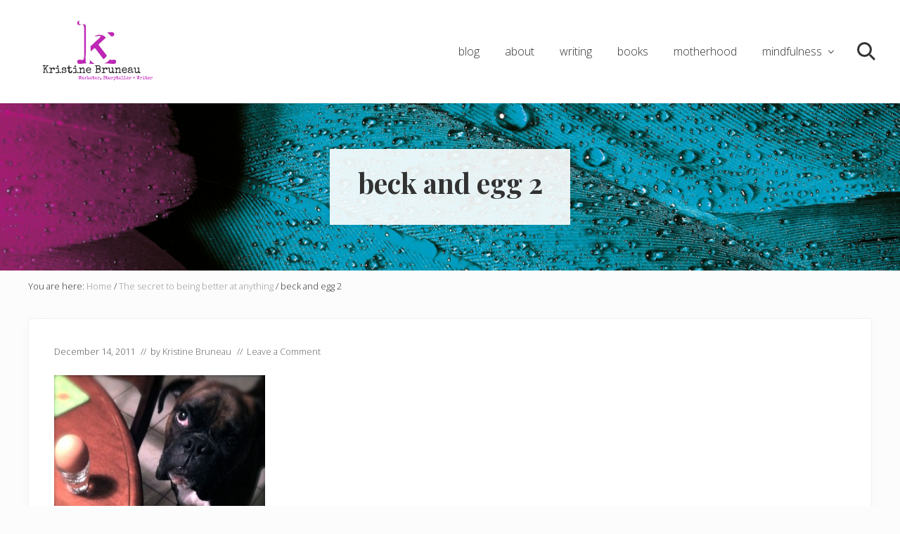

--- FILE ---
content_type: text/html; charset=UTF-8
request_url: https://kristinebruneau.com/the-secret-to-being-better-at-anything/beck-and-egg-2/
body_size: 10992
content:
<!DOCTYPE html>
<html lang="en-US">
<head >
<meta charset="UTF-8" />
<meta name="viewport" content="width=device-width, initial-scale=1" />
<meta name='robots' content='index, follow, max-image-preview:large, max-snippet:-1, max-video-preview:-1' />
	<style>img:is([sizes="auto" i], [sizes^="auto," i]) { contain-intrinsic-size: 3000px 1500px }</style>
	
	<!-- This site is optimized with the Yoast SEO plugin v26.8 - https://yoast.com/product/yoast-seo-wordpress/ -->
	<title>beck and egg 2 - Kristine Bruneau</title>
	<link rel="canonical" href="https://kristinebruneau.com/the-secret-to-being-better-at-anything/beck-and-egg-2/" />
	<meta property="og:locale" content="en_US" />
	<meta property="og:type" content="article" />
	<meta property="og:title" content="beck and egg 2 - Kristine Bruneau" />
	<meta property="og:url" content="https://kristinebruneau.com/the-secret-to-being-better-at-anything/beck-and-egg-2/" />
	<meta property="og:site_name" content="Kristine Bruneau" />
	<meta property="article:publisher" content="http://www.facebook.com/kristinebruneau" />
	<meta property="og:image" content="https://kristinebruneau.com/the-secret-to-being-better-at-anything/beck-and-egg-2" />
	<meta property="og:image:width" content="640" />
	<meta property="og:image:height" content="533" />
	<meta property="og:image:type" content="image/jpeg" />
	<meta name="twitter:card" content="summary_large_image" />
	<meta name="twitter:site" content="@StarBruneau" />
	<script type="application/ld+json" class="yoast-schema-graph">{"@context":"https://schema.org","@graph":[{"@type":"WebPage","@id":"https://kristinebruneau.com/the-secret-to-being-better-at-anything/beck-and-egg-2/","url":"https://kristinebruneau.com/the-secret-to-being-better-at-anything/beck-and-egg-2/","name":"beck and egg 2 - Kristine Bruneau","isPartOf":{"@id":"https://kristinebruneau.com/#website"},"primaryImageOfPage":{"@id":"https://kristinebruneau.com/the-secret-to-being-better-at-anything/beck-and-egg-2/#primaryimage"},"image":{"@id":"https://kristinebruneau.com/the-secret-to-being-better-at-anything/beck-and-egg-2/#primaryimage"},"thumbnailUrl":"https://kristinebruneau.com/wp-content/uploads/2011/12/beck-and-egg-2.jpg","datePublished":"2011-12-14T12:35:26+00:00","breadcrumb":{"@id":"https://kristinebruneau.com/the-secret-to-being-better-at-anything/beck-and-egg-2/#breadcrumb"},"inLanguage":"en-US","potentialAction":[{"@type":"ReadAction","target":["https://kristinebruneau.com/the-secret-to-being-better-at-anything/beck-and-egg-2/"]}]},{"@type":"ImageObject","inLanguage":"en-US","@id":"https://kristinebruneau.com/the-secret-to-being-better-at-anything/beck-and-egg-2/#primaryimage","url":"https://kristinebruneau.com/wp-content/uploads/2011/12/beck-and-egg-2.jpg","contentUrl":"https://kristinebruneau.com/wp-content/uploads/2011/12/beck-and-egg-2.jpg","width":640,"height":533},{"@type":"BreadcrumbList","@id":"https://kristinebruneau.com/the-secret-to-being-better-at-anything/beck-and-egg-2/#breadcrumb","itemListElement":[{"@type":"ListItem","position":1,"name":"Home","item":"https://kristinebruneau.com/"},{"@type":"ListItem","position":2,"name":"The secret to being better at anything","item":"https://kristinebruneau.com/the-secret-to-being-better-at-anything/"},{"@type":"ListItem","position":3,"name":"beck and egg 2"}]},{"@type":"WebSite","@id":"https://kristinebruneau.com/#website","url":"https://kristinebruneau.com/","name":"Kristine Bruneau","description":"Writing clear, brief, and bold","publisher":{"@id":"https://kristinebruneau.com/#/schema/person/c17c973277928a7c530f12dc12caaab8"},"potentialAction":[{"@type":"SearchAction","target":{"@type":"EntryPoint","urlTemplate":"https://kristinebruneau.com/?s={search_term_string}"},"query-input":{"@type":"PropertyValueSpecification","valueRequired":true,"valueName":"search_term_string"}}],"inLanguage":"en-US"},{"@type":["Person","Organization"],"@id":"https://kristinebruneau.com/#/schema/person/c17c973277928a7c530f12dc12caaab8","name":"Kristine Bruneau","image":{"@type":"ImageObject","inLanguage":"en-US","@id":"https://kristinebruneau.com/#/schema/person/image/","url":"https://kristinebruneau.com/wp-content/uploads/2012/01/headshot-1024x1024.jpg","contentUrl":"https://kristinebruneau.com/wp-content/uploads/2012/01/headshot-1024x1024.jpg","width":1024,"height":1024,"caption":"Kristine Bruneau"},"logo":{"@id":"https://kristinebruneau.com/#/schema/person/image/"},"description":"For more than two decades, Kristine Bruneau has made a career from writing and marketing communications. Her commentaries, stories, and reviews have appeared in a variety of publications, including Daka Magazine, Democrat and Chronicle, Rochester Magazine, and Rochester Woman Magazine. A labor of love and culmination of her best work, she released her first book: Mommy Musings: Lessons on Motherhood, Love, Life. She blogs regularly at kristinebruneau.com where she explores themes of motherhood, mindfulness, creativity, and life.","sameAs":["https://kristinebruneau.com","http://www.facebook.com/kristinebruneau","https://www.instagram.com/kristinebruneau/","https://www.linkedin.com/in/kristinebruneau/","https://x.com/StarBruneau"]}]}</script>
	<!-- / Yoast SEO plugin. -->


<link rel='dns-prefetch' href='//fonts.googleapis.com' />
<link rel="alternate" type="application/rss+xml" title="Kristine Bruneau &raquo; Feed" href="https://kristinebruneau.com/feed/" />
<link rel="alternate" type="application/rss+xml" title="Kristine Bruneau &raquo; Comments Feed" href="https://kristinebruneau.com/comments/feed/" />
<link rel="alternate" type="application/rss+xml" title="Kristine Bruneau &raquo; beck and egg 2 Comments Feed" href="https://kristinebruneau.com/the-secret-to-being-better-at-anything/beck-and-egg-2/feed/" />
<script type="text/javascript">
/* <![CDATA[ */
window._wpemojiSettings = {"baseUrl":"https:\/\/s.w.org\/images\/core\/emoji\/16.0.1\/72x72\/","ext":".png","svgUrl":"https:\/\/s.w.org\/images\/core\/emoji\/16.0.1\/svg\/","svgExt":".svg","source":{"concatemoji":"https:\/\/kristinebruneau.com\/wp-includes\/js\/wp-emoji-release.min.js?ver=6.8.3"}};
/*! This file is auto-generated */
!function(s,n){var o,i,e;function c(e){try{var t={supportTests:e,timestamp:(new Date).valueOf()};sessionStorage.setItem(o,JSON.stringify(t))}catch(e){}}function p(e,t,n){e.clearRect(0,0,e.canvas.width,e.canvas.height),e.fillText(t,0,0);var t=new Uint32Array(e.getImageData(0,0,e.canvas.width,e.canvas.height).data),a=(e.clearRect(0,0,e.canvas.width,e.canvas.height),e.fillText(n,0,0),new Uint32Array(e.getImageData(0,0,e.canvas.width,e.canvas.height).data));return t.every(function(e,t){return e===a[t]})}function u(e,t){e.clearRect(0,0,e.canvas.width,e.canvas.height),e.fillText(t,0,0);for(var n=e.getImageData(16,16,1,1),a=0;a<n.data.length;a++)if(0!==n.data[a])return!1;return!0}function f(e,t,n,a){switch(t){case"flag":return n(e,"\ud83c\udff3\ufe0f\u200d\u26a7\ufe0f","\ud83c\udff3\ufe0f\u200b\u26a7\ufe0f")?!1:!n(e,"\ud83c\udde8\ud83c\uddf6","\ud83c\udde8\u200b\ud83c\uddf6")&&!n(e,"\ud83c\udff4\udb40\udc67\udb40\udc62\udb40\udc65\udb40\udc6e\udb40\udc67\udb40\udc7f","\ud83c\udff4\u200b\udb40\udc67\u200b\udb40\udc62\u200b\udb40\udc65\u200b\udb40\udc6e\u200b\udb40\udc67\u200b\udb40\udc7f");case"emoji":return!a(e,"\ud83e\udedf")}return!1}function g(e,t,n,a){var r="undefined"!=typeof WorkerGlobalScope&&self instanceof WorkerGlobalScope?new OffscreenCanvas(300,150):s.createElement("canvas"),o=r.getContext("2d",{willReadFrequently:!0}),i=(o.textBaseline="top",o.font="600 32px Arial",{});return e.forEach(function(e){i[e]=t(o,e,n,a)}),i}function t(e){var t=s.createElement("script");t.src=e,t.defer=!0,s.head.appendChild(t)}"undefined"!=typeof Promise&&(o="wpEmojiSettingsSupports",i=["flag","emoji"],n.supports={everything:!0,everythingExceptFlag:!0},e=new Promise(function(e){s.addEventListener("DOMContentLoaded",e,{once:!0})}),new Promise(function(t){var n=function(){try{var e=JSON.parse(sessionStorage.getItem(o));if("object"==typeof e&&"number"==typeof e.timestamp&&(new Date).valueOf()<e.timestamp+604800&&"object"==typeof e.supportTests)return e.supportTests}catch(e){}return null}();if(!n){if("undefined"!=typeof Worker&&"undefined"!=typeof OffscreenCanvas&&"undefined"!=typeof URL&&URL.createObjectURL&&"undefined"!=typeof Blob)try{var e="postMessage("+g.toString()+"("+[JSON.stringify(i),f.toString(),p.toString(),u.toString()].join(",")+"));",a=new Blob([e],{type:"text/javascript"}),r=new Worker(URL.createObjectURL(a),{name:"wpTestEmojiSupports"});return void(r.onmessage=function(e){c(n=e.data),r.terminate(),t(n)})}catch(e){}c(n=g(i,f,p,u))}t(n)}).then(function(e){for(var t in e)n.supports[t]=e[t],n.supports.everything=n.supports.everything&&n.supports[t],"flag"!==t&&(n.supports.everythingExceptFlag=n.supports.everythingExceptFlag&&n.supports[t]);n.supports.everythingExceptFlag=n.supports.everythingExceptFlag&&!n.supports.flag,n.DOMReady=!1,n.readyCallback=function(){n.DOMReady=!0}}).then(function(){return e}).then(function(){var e;n.supports.everything||(n.readyCallback(),(e=n.source||{}).concatemoji?t(e.concatemoji):e.wpemoji&&e.twemoji&&(t(e.twemoji),t(e.wpemoji)))}))}((window,document),window._wpemojiSettings);
/* ]]> */
</script>
<style id='wp-emoji-styles-inline-css' type='text/css'>

	img.wp-smiley, img.emoji {
		display: inline !important;
		border: none !important;
		box-shadow: none !important;
		height: 1em !important;
		width: 1em !important;
		margin: 0 0.07em !important;
		vertical-align: -0.1em !important;
		background: none !important;
		padding: 0 !important;
	}
</style>
<link rel='stylesheet' id='wp-block-library-css' href='https://kristinebruneau.com/wp-includes/css/dist/block-library/style.min.css?ver=6.8.3' type='text/css' media='all' />
<style id='classic-theme-styles-inline-css' type='text/css'>
/*! This file is auto-generated */
.wp-block-button__link{color:#fff;background-color:#32373c;border-radius:9999px;box-shadow:none;text-decoration:none;padding:calc(.667em + 2px) calc(1.333em + 2px);font-size:1.125em}.wp-block-file__button{background:#32373c;color:#fff;text-decoration:none}
</style>
<link rel='stylesheet' id='wpzoom-social-icons-block-style-css' href='https://kristinebruneau.com/wp-content/plugins/social-icons-widget-by-wpzoom/block/dist/style-wpzoom-social-icons.css?ver=4.5.2' type='text/css' media='all' />
<style id='global-styles-inline-css' type='text/css'>
:root{--wp--preset--aspect-ratio--square: 1;--wp--preset--aspect-ratio--4-3: 4/3;--wp--preset--aspect-ratio--3-4: 3/4;--wp--preset--aspect-ratio--3-2: 3/2;--wp--preset--aspect-ratio--2-3: 2/3;--wp--preset--aspect-ratio--16-9: 16/9;--wp--preset--aspect-ratio--9-16: 9/16;--wp--preset--color--black: #000000;--wp--preset--color--cyan-bluish-gray: #abb8c3;--wp--preset--color--white: #ffffff;--wp--preset--color--pale-pink: #f78da7;--wp--preset--color--vivid-red: #cf2e2e;--wp--preset--color--luminous-vivid-orange: #ff6900;--wp--preset--color--luminous-vivid-amber: #fcb900;--wp--preset--color--light-green-cyan: #7bdcb5;--wp--preset--color--vivid-green-cyan: #00d084;--wp--preset--color--pale-cyan-blue: #8ed1fc;--wp--preset--color--vivid-cyan-blue: #0693e3;--wp--preset--color--vivid-purple: #9b51e0;--wp--preset--gradient--vivid-cyan-blue-to-vivid-purple: linear-gradient(135deg,rgba(6,147,227,1) 0%,rgb(155,81,224) 100%);--wp--preset--gradient--light-green-cyan-to-vivid-green-cyan: linear-gradient(135deg,rgb(122,220,180) 0%,rgb(0,208,130) 100%);--wp--preset--gradient--luminous-vivid-amber-to-luminous-vivid-orange: linear-gradient(135deg,rgba(252,185,0,1) 0%,rgba(255,105,0,1) 100%);--wp--preset--gradient--luminous-vivid-orange-to-vivid-red: linear-gradient(135deg,rgba(255,105,0,1) 0%,rgb(207,46,46) 100%);--wp--preset--gradient--very-light-gray-to-cyan-bluish-gray: linear-gradient(135deg,rgb(238,238,238) 0%,rgb(169,184,195) 100%);--wp--preset--gradient--cool-to-warm-spectrum: linear-gradient(135deg,rgb(74,234,220) 0%,rgb(151,120,209) 20%,rgb(207,42,186) 40%,rgb(238,44,130) 60%,rgb(251,105,98) 80%,rgb(254,248,76) 100%);--wp--preset--gradient--blush-light-purple: linear-gradient(135deg,rgb(255,206,236) 0%,rgb(152,150,240) 100%);--wp--preset--gradient--blush-bordeaux: linear-gradient(135deg,rgb(254,205,165) 0%,rgb(254,45,45) 50%,rgb(107,0,62) 100%);--wp--preset--gradient--luminous-dusk: linear-gradient(135deg,rgb(255,203,112) 0%,rgb(199,81,192) 50%,rgb(65,88,208) 100%);--wp--preset--gradient--pale-ocean: linear-gradient(135deg,rgb(255,245,203) 0%,rgb(182,227,212) 50%,rgb(51,167,181) 100%);--wp--preset--gradient--electric-grass: linear-gradient(135deg,rgb(202,248,128) 0%,rgb(113,206,126) 100%);--wp--preset--gradient--midnight: linear-gradient(135deg,rgb(2,3,129) 0%,rgb(40,116,252) 100%);--wp--preset--font-size--small: 13px;--wp--preset--font-size--medium: 20px;--wp--preset--font-size--large: 36px;--wp--preset--font-size--x-large: 42px;--wp--preset--spacing--20: 0.44rem;--wp--preset--spacing--30: 0.67rem;--wp--preset--spacing--40: 1rem;--wp--preset--spacing--50: 1.5rem;--wp--preset--spacing--60: 2.25rem;--wp--preset--spacing--70: 3.38rem;--wp--preset--spacing--80: 5.06rem;--wp--preset--shadow--natural: 6px 6px 9px rgba(0, 0, 0, 0.2);--wp--preset--shadow--deep: 12px 12px 50px rgba(0, 0, 0, 0.4);--wp--preset--shadow--sharp: 6px 6px 0px rgba(0, 0, 0, 0.2);--wp--preset--shadow--outlined: 6px 6px 0px -3px rgba(255, 255, 255, 1), 6px 6px rgba(0, 0, 0, 1);--wp--preset--shadow--crisp: 6px 6px 0px rgba(0, 0, 0, 1);}:where(.is-layout-flex){gap: 0.5em;}:where(.is-layout-grid){gap: 0.5em;}body .is-layout-flex{display: flex;}.is-layout-flex{flex-wrap: wrap;align-items: center;}.is-layout-flex > :is(*, div){margin: 0;}body .is-layout-grid{display: grid;}.is-layout-grid > :is(*, div){margin: 0;}:where(.wp-block-columns.is-layout-flex){gap: 2em;}:where(.wp-block-columns.is-layout-grid){gap: 2em;}:where(.wp-block-post-template.is-layout-flex){gap: 1.25em;}:where(.wp-block-post-template.is-layout-grid){gap: 1.25em;}.has-black-color{color: var(--wp--preset--color--black) !important;}.has-cyan-bluish-gray-color{color: var(--wp--preset--color--cyan-bluish-gray) !important;}.has-white-color{color: var(--wp--preset--color--white) !important;}.has-pale-pink-color{color: var(--wp--preset--color--pale-pink) !important;}.has-vivid-red-color{color: var(--wp--preset--color--vivid-red) !important;}.has-luminous-vivid-orange-color{color: var(--wp--preset--color--luminous-vivid-orange) !important;}.has-luminous-vivid-amber-color{color: var(--wp--preset--color--luminous-vivid-amber) !important;}.has-light-green-cyan-color{color: var(--wp--preset--color--light-green-cyan) !important;}.has-vivid-green-cyan-color{color: var(--wp--preset--color--vivid-green-cyan) !important;}.has-pale-cyan-blue-color{color: var(--wp--preset--color--pale-cyan-blue) !important;}.has-vivid-cyan-blue-color{color: var(--wp--preset--color--vivid-cyan-blue) !important;}.has-vivid-purple-color{color: var(--wp--preset--color--vivid-purple) !important;}.has-black-background-color{background-color: var(--wp--preset--color--black) !important;}.has-cyan-bluish-gray-background-color{background-color: var(--wp--preset--color--cyan-bluish-gray) !important;}.has-white-background-color{background-color: var(--wp--preset--color--white) !important;}.has-pale-pink-background-color{background-color: var(--wp--preset--color--pale-pink) !important;}.has-vivid-red-background-color{background-color: var(--wp--preset--color--vivid-red) !important;}.has-luminous-vivid-orange-background-color{background-color: var(--wp--preset--color--luminous-vivid-orange) !important;}.has-luminous-vivid-amber-background-color{background-color: var(--wp--preset--color--luminous-vivid-amber) !important;}.has-light-green-cyan-background-color{background-color: var(--wp--preset--color--light-green-cyan) !important;}.has-vivid-green-cyan-background-color{background-color: var(--wp--preset--color--vivid-green-cyan) !important;}.has-pale-cyan-blue-background-color{background-color: var(--wp--preset--color--pale-cyan-blue) !important;}.has-vivid-cyan-blue-background-color{background-color: var(--wp--preset--color--vivid-cyan-blue) !important;}.has-vivid-purple-background-color{background-color: var(--wp--preset--color--vivid-purple) !important;}.has-black-border-color{border-color: var(--wp--preset--color--black) !important;}.has-cyan-bluish-gray-border-color{border-color: var(--wp--preset--color--cyan-bluish-gray) !important;}.has-white-border-color{border-color: var(--wp--preset--color--white) !important;}.has-pale-pink-border-color{border-color: var(--wp--preset--color--pale-pink) !important;}.has-vivid-red-border-color{border-color: var(--wp--preset--color--vivid-red) !important;}.has-luminous-vivid-orange-border-color{border-color: var(--wp--preset--color--luminous-vivid-orange) !important;}.has-luminous-vivid-amber-border-color{border-color: var(--wp--preset--color--luminous-vivid-amber) !important;}.has-light-green-cyan-border-color{border-color: var(--wp--preset--color--light-green-cyan) !important;}.has-vivid-green-cyan-border-color{border-color: var(--wp--preset--color--vivid-green-cyan) !important;}.has-pale-cyan-blue-border-color{border-color: var(--wp--preset--color--pale-cyan-blue) !important;}.has-vivid-cyan-blue-border-color{border-color: var(--wp--preset--color--vivid-cyan-blue) !important;}.has-vivid-purple-border-color{border-color: var(--wp--preset--color--vivid-purple) !important;}.has-vivid-cyan-blue-to-vivid-purple-gradient-background{background: var(--wp--preset--gradient--vivid-cyan-blue-to-vivid-purple) !important;}.has-light-green-cyan-to-vivid-green-cyan-gradient-background{background: var(--wp--preset--gradient--light-green-cyan-to-vivid-green-cyan) !important;}.has-luminous-vivid-amber-to-luminous-vivid-orange-gradient-background{background: var(--wp--preset--gradient--luminous-vivid-amber-to-luminous-vivid-orange) !important;}.has-luminous-vivid-orange-to-vivid-red-gradient-background{background: var(--wp--preset--gradient--luminous-vivid-orange-to-vivid-red) !important;}.has-very-light-gray-to-cyan-bluish-gray-gradient-background{background: var(--wp--preset--gradient--very-light-gray-to-cyan-bluish-gray) !important;}.has-cool-to-warm-spectrum-gradient-background{background: var(--wp--preset--gradient--cool-to-warm-spectrum) !important;}.has-blush-light-purple-gradient-background{background: var(--wp--preset--gradient--blush-light-purple) !important;}.has-blush-bordeaux-gradient-background{background: var(--wp--preset--gradient--blush-bordeaux) !important;}.has-luminous-dusk-gradient-background{background: var(--wp--preset--gradient--luminous-dusk) !important;}.has-pale-ocean-gradient-background{background: var(--wp--preset--gradient--pale-ocean) !important;}.has-electric-grass-gradient-background{background: var(--wp--preset--gradient--electric-grass) !important;}.has-midnight-gradient-background{background: var(--wp--preset--gradient--midnight) !important;}.has-small-font-size{font-size: var(--wp--preset--font-size--small) !important;}.has-medium-font-size{font-size: var(--wp--preset--font-size--medium) !important;}.has-large-font-size{font-size: var(--wp--preset--font-size--large) !important;}.has-x-large-font-size{font-size: var(--wp--preset--font-size--x-large) !important;}
:where(.wp-block-post-template.is-layout-flex){gap: 1.25em;}:where(.wp-block-post-template.is-layout-grid){gap: 1.25em;}
:where(.wp-block-columns.is-layout-flex){gap: 2em;}:where(.wp-block-columns.is-layout-grid){gap: 2em;}
:root :where(.wp-block-pullquote){font-size: 1.5em;line-height: 1.6;}
</style>
<link rel='stylesheet' id='maitheme-google-fonts-css' href='//fonts.googleapis.com/css?family=Muli%3A200%2C200i%7COpen+Sans%3A300%2C300i%2C400%2C400i%2C700%2C700i%7CPlayfair+Display%3A700%2C700i&#038;ver=1.3.0' type='text/css' media='all' />
<link rel='stylesheet' id='mai-theme-engine-css' href='https://kristinebruneau.com/wp-content/plugins/mai-theme-engine/assets/css/mai-theme.min.css?ver=1.13.1' type='text/css' media='all' />
<link rel='stylesheet' id='flexington-css' href='https://kristinebruneau.com/wp-content/plugins/mai-theme-engine/assets/css/flexington.min.css?ver=2.5.0' type='text/css' media='all' />
<link rel='stylesheet' id='wpzoom-social-icons-socicon-css' href='https://kristinebruneau.com/wp-content/plugins/social-icons-widget-by-wpzoom/assets/css/wpzoom-socicon.css?ver=1763333212' type='text/css' media='all' />
<link rel='stylesheet' id='wpzoom-social-icons-genericons-css' href='https://kristinebruneau.com/wp-content/plugins/social-icons-widget-by-wpzoom/assets/css/genericons.css?ver=1763333212' type='text/css' media='all' />
<link rel='stylesheet' id='wpzoom-social-icons-academicons-css' href='https://kristinebruneau.com/wp-content/plugins/social-icons-widget-by-wpzoom/assets/css/academicons.min.css?ver=1763333212' type='text/css' media='all' />
<link rel='stylesheet' id='wpzoom-social-icons-font-awesome-3-css' href='https://kristinebruneau.com/wp-content/plugins/social-icons-widget-by-wpzoom/assets/css/font-awesome-3.min.css?ver=1763333212' type='text/css' media='all' />
<link rel='stylesheet' id='dashicons-css' href='https://kristinebruneau.com/wp-includes/css/dashicons.min.css?ver=6.8.3' type='text/css' media='all' />
<link rel='stylesheet' id='wpzoom-social-icons-styles-css' href='https://kristinebruneau.com/wp-content/plugins/social-icons-widget-by-wpzoom/assets/css/wpzoom-social-icons-styles.css?ver=1763333212' type='text/css' media='all' />
<link rel='stylesheet' id='mai-lifestyle-pro-css' href='https://kristinebruneau.com/wp-content/themes/mai-lifestyle-pro/style.css?ver=1.3.0.42920200214' type='text/css' media='all' />
<link rel='preload' as='font'  id='wpzoom-social-icons-font-academicons-woff2-css' href='https://kristinebruneau.com/wp-content/plugins/social-icons-widget-by-wpzoom/assets/font/academicons.woff2?v=1.9.2'  type='font/woff2' crossorigin />
<link rel='preload' as='font'  id='wpzoom-social-icons-font-fontawesome-3-woff2-css' href='https://kristinebruneau.com/wp-content/plugins/social-icons-widget-by-wpzoom/assets/font/fontawesome-webfont.woff2?v=4.7.0'  type='font/woff2' crossorigin />
<link rel='preload' as='font'  id='wpzoom-social-icons-font-genericons-woff-css' href='https://kristinebruneau.com/wp-content/plugins/social-icons-widget-by-wpzoom/assets/font/Genericons.woff'  type='font/woff' crossorigin />
<link rel='preload' as='font'  id='wpzoom-social-icons-font-socicon-woff2-css' href='https://kristinebruneau.com/wp-content/plugins/social-icons-widget-by-wpzoom/assets/font/socicon.woff2?v=4.5.2'  type='font/woff2' crossorigin />
<script type="text/javascript" src="https://kristinebruneau.com/wp-includes/js/jquery/jquery.min.js?ver=3.7.1" id="jquery-core-js"></script>
<script type="text/javascript" src="https://kristinebruneau.com/wp-includes/js/jquery/jquery-migrate.min.js?ver=3.4.1" id="jquery-migrate-js"></script>
<link rel="https://api.w.org/" href="https://kristinebruneau.com/wp-json/" /><link rel="alternate" title="JSON" type="application/json" href="https://kristinebruneau.com/wp-json/wp/v2/media/1645" /><link rel="EditURI" type="application/rsd+xml" title="RSD" href="https://kristinebruneau.com/xmlrpc.php?rsd" />
<meta name="generator" content="WordPress 6.8.3" />
<link rel='shortlink' href='https://kristinebruneau.com/?p=1645' />
<link rel="alternate" title="oEmbed (JSON)" type="application/json+oembed" href="https://kristinebruneau.com/wp-json/oembed/1.0/embed?url=https%3A%2F%2Fkristinebruneau.com%2Fthe-secret-to-being-better-at-anything%2Fbeck-and-egg-2%2F" />
<link rel="alternate" title="oEmbed (XML)" type="text/xml+oembed" href="https://kristinebruneau.com/wp-json/oembed/1.0/embed?url=https%3A%2F%2Fkristinebruneau.com%2Fthe-secret-to-being-better-at-anything%2Fbeck-and-egg-2%2F&#038;format=xml" />
<link rel="pingback" href="https://kristinebruneau.com/xmlrpc.php" />
<link href='http://fonts.googleapis.com/css?family=Lobster+Two' rel='stylesheet' type='text/css'>

<link href='http://fonts.googleapis.com/css?family=Josefin+Slab' rel='stylesheet' type='text/css'>
<style>
	:root {
		--header-spacer: 0;
		--text-title: 100%;
		--logo-width: 180px;
		--logo-shrink-width: 125px;
		--logo-margin-top: 24px;
		--logo-margin-bottom: 24px;
	}
	.site-title.has-text-title a {
		font-size: var(--text-title);
	}
	@media only screen and (min-width: 769px) {
		.site-title a {
			margin-top: var(--logo-margin-top);
			margin-bottom: var(--logo-margin-bottom);
		}
		.custom-logo-link {
			max-width: var(--logo-width);
		}
	}
	@media only screen and (max-width: 768px) {
		.site-title a {
			margin-top: 4px;
			margin-bottom: 4px;
		}
		.custom-logo-link {
			max-width: var(--logo-shrink-width);
		}
	}
	</style><style>
	@media only screen and (max-width: 768px) {
		.header-before,
		.header-left,
		.header-right,
		.nav-primary,
		.nav-secondary {
			display: none;
		}
		.mai-toggle {
			display: block;
		}
	}
	</style><link rel="icon" href="https://kristinebruneau.com/wp-content/uploads/2016/01/cropped-Kris-logo-kb-col250-1-32x32.jpg" sizes="32x32" />
<link rel="icon" href="https://kristinebruneau.com/wp-content/uploads/2016/01/cropped-Kris-logo-kb-col250-1-192x192.jpg" sizes="192x192" />
<link rel="apple-touch-icon" href="https://kristinebruneau.com/wp-content/uploads/2016/01/cropped-Kris-logo-kb-col250-1-180x180.jpg" />
<meta name="msapplication-TileImage" content="https://kristinebruneau.com/wp-content/uploads/2016/01/cropped-Kris-logo-kb-col250-1-270x270.jpg" />
</head>
<body class="attachment wp-singular attachment-template-default single single-attachment postid-1645 attachmentid-1645 attachment-jpeg wp-custom-logo wp-theme-genesis wp-child-theme-mai-lifestyle-pro header-full-width full-width-content genesis-breadcrumbs-visible genesis-footer-widgets-visible theme-blackpink has-standard-menu singular no-js has-banner-area text-md no-sidebars">	<script>
		//<![CDATA[
		( function() {
			var c = document.body.classList;
			c.remove( 'no-js' );
			c.add( 'js' );
		})();
		//]]>
	</script>
	<div class="site-container"><ul class="genesis-skip-link"><li><a href="#mai-toggle" class="screen-reader-shortcut"> Menu</a></li><li><a href="#genesis-nav-header-right" class="screen-reader-shortcut"> Skip to right header navigation</a></li><li><a href="#genesis-content" class="screen-reader-shortcut"> Skip to main content</a></li><li><a href="#genesis-footer-widgets" class="screen-reader-shortcut"> Skip to footer</a></li></ul><span id="header-trigger-wrap"><span id="header-trigger"></span></span><header class="site-header has-header-right"><div class="wrap"><div class="site-header-row row middle-xs between-xs"><div class="title-area col col-xs-auto start-xs"><p class="site-title"><a href="https://kristinebruneau.com/" class="custom-logo-link" rel="home"><img width="656" height="328" src="https://kristinebruneau.com/wp-content/uploads/2016/02/cropped-kb-logo-name-byline-1-2.png" class="custom-logo" alt="Kristine Bruneau" decoding="async" fetchpriority="high" srcset="https://kristinebruneau.com/wp-content/uploads/2016/02/cropped-kb-logo-name-byline-1-2.png 656w, https://kristinebruneau.com/wp-content/uploads/2016/02/cropped-kb-logo-name-byline-1-2-300x150.png 300w" sizes="(max-width: 656px) 100vw, 656px" /></a></p><p class="site-description screen-reader-text">Writing clear, brief, and bold</p></div><div class="header-right col col-xs text-xs-right"><nav class="nav-header_right" id="genesis-nav-header-right"><ul id="menu-kris-menu-1" class="nav-header menu genesis-nav-menu js-superfish"><li id="menu-item-5058" class="menu-item menu-item-type-post_type menu-item-object-page current_page_parent menu-item-5058"><a href="https://kristinebruneau.com/writing-blog/"><span >blog</span></a></li>
<li id="menu-item-5063" class="menu-item menu-item-type-post_type menu-item-object-page menu-item-5063"><a href="https://kristinebruneau.com/about-kristine-bruneau/"><span >about</span></a></li>
<li id="menu-item-5318" class="menu-item menu-item-type-post_type menu-item-object-page menu-item-5318"><a href="https://kristinebruneau.com/writing/"><span >writing</span></a></li>
<li id="menu-item-4412" class="menu-item menu-item-type-post_type menu-item-object-page menu-item-4412"><a href="https://kristinebruneau.com/mommy-musings-book/" title="Mommy Musings"><span >books</span></a></li>
<li id="menu-item-5319" class="menu-item menu-item-type-post_type menu-item-object-page menu-item-5319"><a href="https://kristinebruneau.com/motherhood/"><span >motherhood</span></a></li>
<li id="menu-item-5498" class="menu-item menu-item-type-post_type menu-item-object-page menu-item-has-children menu-item-5498"><a href="https://kristinebruneau.com/how-mindfulness-can-make-us-happier/"><span >mindfulness</span></a>
<ul class="sub-menu">
	<li id="menu-item-5497" class="menu-item menu-item-type-post_type menu-item-object-page menu-item-5497"><a href="https://kristinebruneau.com/mindful-resources/"><span >Mindfulness resources</span></a></li>
</ul>
</li>
<li id="menu-item-5268" class="search menu-item menu-item-type-custom menu-item-object-custom menu-item-5268"><a href="#"><span >Search</span></a></li>
</ul></nav></div></div><div id="mai-menu" class="mai-menu"><div class="mai-menu-outer"><div class="mai-menu-inner"><form class="search-form" method="get" action="https://kristinebruneau.com/" role="search"><label class="search-form-label screen-reader-text" for="searchform-2">Search this website</label><input class="search-form-input" type="search" name="s" id="searchform-2" placeholder="Search this website"><input class="search-form-submit" type="submit" value="Search"><meta content="https://kristinebruneau.com/?s={s}"></form><div class="menu-kris-menu-1-container"><ul id="menu-kris-menu-2" class="menu"><li class="menu-item menu-item-type-post_type menu-item-object-page current_page_parent menu-item-5058"><a href="https://kristinebruneau.com/writing-blog/">blog</a></li>
<li class="menu-item menu-item-type-post_type menu-item-object-page menu-item-5063"><a href="https://kristinebruneau.com/about-kristine-bruneau/">about</a></li>
<li class="menu-item menu-item-type-post_type menu-item-object-page menu-item-5318"><a href="https://kristinebruneau.com/writing/">writing</a></li>
<li class="menu-item menu-item-type-post_type menu-item-object-page menu-item-4412"><a href="https://kristinebruneau.com/mommy-musings-book/" title="Mommy Musings">books</a></li>
<li class="menu-item menu-item-type-post_type menu-item-object-page menu-item-5319"><a href="https://kristinebruneau.com/motherhood/">motherhood</a></li>
<li class="menu-item menu-item-type-post_type menu-item-object-page menu-item-has-children menu-item-5498"><a href="https://kristinebruneau.com/how-mindfulness-can-make-us-happier/">mindfulness</a>
<ul class="sub-menu">
	<li class="menu-item menu-item-type-post_type menu-item-object-page menu-item-5497"><a href="https://kristinebruneau.com/mindful-resources/">Mindfulness resources</a></li>
</ul>
</li>
<li class="search menu-item menu-item-type-custom menu-item-object-custom menu-item-5268"><a href="#">Search</a></li>
</ul></div></div></div></div></div></header><section class="section banner-area width-full has-bg-image" style="background-color: #f1f1f1;"><picture class="bg-picture"><source srcset="https://kristinebruneau.com/wp-content/uploads/2021/04/no-text-website-header-1600-x-285-260x195.png" media="(max-width: 260px)"><source srcset="https://kristinebruneau.com/wp-content/uploads/2021/04/no-text-website-header-1600-x-285-350x263.png" media="(max-width: 350px)"><source srcset="https://kristinebruneau.com/wp-content/uploads/2021/04/no-text-website-header-1600-x-285-550x285.png" media="(max-width: 550px)"><source srcset="https://kristinebruneau.com/wp-content/uploads/2021/04/no-text-website-header-1600-x-285-800x285.png" media="(max-width: 800px)"><img width="1600" height="285" src="https://kristinebruneau.com/wp-content/uploads/2021/04/no-text-website-header-1600-x-285.png" class="bg-image" alt="" decoding="async" srcset="https://kristinebruneau.com/wp-content/uploads/2021/04/no-text-website-header-1600-x-285.png 1600w, https://kristinebruneau.com/wp-content/uploads/2021/04/no-text-website-header-1600-x-285-300x53.png 300w, https://kristinebruneau.com/wp-content/uploads/2021/04/no-text-website-header-1600-x-285-1024x182.png 1024w, https://kristinebruneau.com/wp-content/uploads/2021/04/no-text-website-header-1600-x-285-768x137.png 768w, https://kristinebruneau.com/wp-content/uploads/2021/04/no-text-website-header-1600-x-285-1536x274.png 1536w" sizes="(max-width: 1600px) 100vw, 1600px" /></picture><div class="wrap height-md center-xs text-xs-center text-lg"><div class="section-content width-auto"><div class="inner inner-light"><h1 class="banner-title">beck and egg 2</h1>
</div></div></div></section><div class="site-inner"><div class="breadcrumb">You are here: <span class="breadcrumb-link-wrap"><a class="breadcrumb-link" href="https://kristinebruneau.com/"><span class="breadcrumb-link-text-wrap">Home</span></a><meta ></span> <span aria-label="breadcrumb separator">/</span> <span class="breadcrumb-link-wrap"><a class="breadcrumb-link" href="https://kristinebruneau.com/the-secret-to-being-better-at-anything/"><span class="breadcrumb-link-text-wrap">The secret to being better at anything</span></a><meta ></span> <span aria-label="breadcrumb separator">/</span> beck and egg 2</div><div class="content-sidebar-wrap has-boxed-children"><main class="content content-no-sidebars" id="genesis-content"><article class="post-1645 attachment type-attachment status-inherit entry boxed" aria-label="beck and egg 2"><header class="entry-header"><p class="entry-meta"><time class="entry-time">December 14, 2011</time> <span class="entry-author">//&nbsp;&nbsp;by&nbsp;<a href="https://kristinebruneau.com/author/admin/" class="entry-author-link" rel="author"><span class="entry-author-name">Kristine Bruneau</span></a></span><span class="entry-comments-link">//&nbsp;&nbsp;<a class="scroll-to" href="#respond">Leave a Comment</a></span> </p></header><div class="entry-content"><p class="attachment"><a href='https://kristinebruneau.com/wp-content/uploads/2011/12/beck-and-egg-2.jpg'><img decoding="async" width="300" height="250" src="https://kristinebruneau.com/wp-content/uploads/2011/12/beck-and-egg-2-300x250.jpg" class="attachment-medium size-medium" alt="" /></a></p>
</div><footer class="entry-footer"></footer></article><section class="author-box boxed"><img alt='' src='https://secure.gravatar.com/avatar/cd2413fda5b4ec34dabac08801b9460547530a5d142fb8c72764536e8e41aa48?s=200&#038;r=g' srcset='https://secure.gravatar.com/avatar/cd2413fda5b4ec34dabac08801b9460547530a5d142fb8c72764536e8e41aa48?s=400&#038;r=g 2x' class='avatar avatar-200 photo' height='200' width='200' loading='lazy' decoding='async'/><h4 class="author-box-title">About <span itemprop="name">Kristine Bruneau</span></h4><div class="author-box-content" itemprop="description"><p>For more than two decades, Kristine Bruneau has made a career from writing and marketing communications. Her commentaries, stories, and reviews have appeared in a variety of publications, including Daka Magazine, Democrat and Chronicle, Rochester Magazine, and Rochester Woman Magazine. A labor of love and culmination of her best work, she released her first book: Mommy Musings: Lessons on Motherhood, Love, Life. She blogs regularly at kristinebruneau.com where she explores themes of motherhood, mindfulness, creativity, and life.</p>
</div></section><h2 class="screen-reader-text">Reader Interactions</h2><div class="comment-respond-wrap boxed">	<div id="respond" class="comment-respond">
		<h3 id="reply-title" class="comment-reply-title">Leave a Reply <small><a rel="nofollow" id="cancel-comment-reply-link" href="/the-secret-to-being-better-at-anything/beck-and-egg-2/#respond" style="display:none;">Cancel reply</a></small></h3><form action="https://kristinebruneau.com/wp-comments-post.php" method="post" id="commentform" class="comment-form"><p class="comment-notes"><span id="email-notes">Your email address will not be published.</span> <span class="required-field-message">Required fields are marked <span class="required">*</span></span></p><p class="comment-form-comment"><label for="comment">Comment <span class="required">*</span></label> <textarea id="comment" name="comment" cols="45" rows="8" maxlength="65525" required></textarea></p><p class="comment-form-author"><label for="author">Name <span class="required">*</span></label> <input id="author" name="author" type="text" value="" size="30" maxlength="245" autocomplete="name" required /></p>
<p class="comment-form-email"><label for="email">Email <span class="required">*</span></label> <input id="email" name="email" type="email" value="" size="30" maxlength="100" aria-describedby="email-notes" autocomplete="email" required /></p>
<p class="comment-form-url"><label for="url">Website</label> <input id="url" name="url" type="url" value="" size="30" maxlength="200" autocomplete="url" /></p>
<p class="form-submit"><input name="submit" type="submit" id="submit" class="submit" value="Post Comment" /> <input type='hidden' name='comment_post_ID' value='1645' id='comment_post_ID' />
<input type='hidden' name='comment_parent' id='comment_parent' value='0' />
</p><p style="display: none;"><input type="hidden" id="akismet_comment_nonce" name="akismet_comment_nonce" value="d8ce3e5243" /></p><p style="display: none !important;" class="akismet-fields-container" data-prefix="ak_"><label>&#916;<textarea name="ak_hp_textarea" cols="45" rows="8" maxlength="100"></textarea></label><input type="hidden" id="ak_js_1" name="ak_js" value="49"/><script>document.getElementById( "ak_js_1" ).setAttribute( "value", ( new Date() ).getTime() );</script></p></form>	</div><!-- #respond -->
	</div></main></div></div><div class="footer-widgets" id="genesis-footer-widgets"><h2 class="genesis-sidebar-title screen-reader-text">Footer</h2><div class="wrap"><div class="row gutter-xl"><div class="widget-area footer-widgets-1 footer-widget-area col col-xs-12 col-sm-6 col-md-4"><section id="custom_html-20" class="widget_text widget widget_custom_html"><div class="widget_text widget-wrap"><h3 class="widgettitle widget-title">read my book</h3>
<div class="textwidget custom-html-widget"><a href="https://kristinebruneau.com/wp-content/uploads/2017/08/thumbnail-of-book.png"><img class="size-medium wp-image-4552 aligncenter" src="https://kristinebruneau.com/wp-content/uploads/2017/08/thumbnail-of-book-189x300.png" alt="" width="189" height="300" /></a>

<a class="button" href="https://www.amazon.com/Mommy-Musings-Lessons-Motherhood-Love/dp/1542863317/ref=la_B0775YNZ56_1_1?s=books&amp;ie=UTF8&amp;qid=1509821786&amp;sr=1-1">Buy on amazon</a> <a class="button alt" href="https://kristinebruneau.com/mommy-musings-book/">Learn More</a></div></div></section>
</div><div class="widget-area footer-widgets-2 footer-widget-area col col-xs-12 col-sm-6 col-md-4"><section id="search-26" class="widget widget_search"><div class="widget-wrap"><h3 class="widgettitle widget-title">Search</h3>
<form class="search-form" method="get" action="https://kristinebruneau.com/" role="search"><label class="search-form-label screen-reader-text" for="searchform-3">Search this website</label><input class="search-form-input" type="search" name="s" id="searchform-3" placeholder="Search this website"><input class="search-form-submit" type="submit" value="Search"><meta content="https://kristinebruneau.com/?s={s}"></form></div></section>
</div><div class="widget-area footer-widgets-3 footer-widget-area col col-xs-12 col-sm-6 col-md-4"><section id="zoom-social-icons-widget-3" class="widget zoom-social-icons-widget"><div class="widget-wrap"><h3 class="widgettitle widget-title">Follow me</h3>

		
<ul class="zoom-social-icons-list zoom-social-icons-list--with-canvas zoom-social-icons-list--round zoom-social-icons-list--no-labels">

		
				<li class="zoom-social_icons-list__item">
		<a class="zoom-social_icons-list__link" href="https://www.instagram.com/kristinebruneau/" target="_blank" title="Instagram" >
									
						<span class="screen-reader-text">instagram</span>
			
						<span class="zoom-social_icons-list-span social-icon socicon socicon-instagram" data-hover-rule="background-color" data-hover-color="#e4405f" style="background-color : #e4405f; font-size: 18px; padding:8px" ></span>
			
					</a>
	</li>

	
				<li class="zoom-social_icons-list__item">
		<a class="zoom-social_icons-list__link" href="https://www.threads.com/kristinebruneau" target="_blank" title="Threads" >
									
						<span class="screen-reader-text">threads</span>
			
						<span class="zoom-social_icons-list-span social-icon socicon socicon-threads" data-hover-rule="background-color" data-hover-color="#000" style="background-color : #000; font-size: 18px; padding:8px" ></span>
			
					</a>
	</li>

	
				<li class="zoom-social_icons-list__item">
		<a class="zoom-social_icons-list__link" href="https://www.linkedin.com/in/kristinebruneau/" target="_blank" title="LinkedIn" >
									
						<span class="screen-reader-text">linkedin</span>
			
						<span class="zoom-social_icons-list-span social-icon socicon socicon-linkedin" data-hover-rule="background-color" data-hover-color="#0966c2" style="background-color : #0966c2; font-size: 18px; padding:8px" ></span>
			
					</a>
	</li>

	
				<li class="zoom-social_icons-list__item">
		<a class="zoom-social_icons-list__link" href="https://facebook.com/kristinebruneau" target="_blank" title="Facebook" >
									
						<span class="screen-reader-text">facebook</span>
			
						<span class="zoom-social_icons-list-span social-icon socicon socicon-facebook" data-hover-rule="background-color" data-hover-color="#0866FF" style="background-color : #0866FF; font-size: 18px; padding:8px" ></span>
			
					</a>
	</li>

	
</ul>

		</div></section>
</div></div></div></div><footer class="site-footer text-sm"><div class="wrap"><p>Copyright &#x000A9;&nbsp;2026 · <a href="https://maitheme.com/">Mai Lifestyle Pro</a> on <a href="https://www.studiopress.com/">Genesis Framework</a> · <a href="https://wordpress.org/">WordPress</a> · </p></div></footer></div><script type="speculationrules">
{"prefetch":[{"source":"document","where":{"and":[{"href_matches":"\/*"},{"not":{"href_matches":["\/wp-*.php","\/wp-admin\/*","\/wp-content\/uploads\/*","\/wp-content\/*","\/wp-content\/plugins\/*","\/wp-content\/themes\/mai-lifestyle-pro\/*","\/wp-content\/themes\/genesis\/*","\/*\\?(.+)"]}},{"not":{"selector_matches":"a[rel~=\"nofollow\"]"}},{"not":{"selector_matches":".no-prefetch, .no-prefetch a"}}]},"eagerness":"conservative"}]}
</script>
<script type="text/javascript" src="https://kristinebruneau.com/wp-includes/js/comment-reply.min.js?ver=6.8.3" id="comment-reply-js" async="async" data-wp-strategy="async"></script>
<script type="text/javascript" src="https://kristinebruneau.com/wp-includes/js/hoverIntent.min.js?ver=1.10.2" id="hoverIntent-js"></script>
<script type="text/javascript" src="https://kristinebruneau.com/wp-content/themes/genesis/lib/js/menu/superfish.min.js?ver=1.7.10" id="superfish-js"></script>
<script type="text/javascript" src="https://kristinebruneau.com/wp-content/themes/genesis/lib/js/skip-links.min.js?ver=3.6.0" id="skip-links-js"></script>
<script type="text/javascript" id="mai-theme-engine-js-extra">
/* <![CDATA[ */
var maiVars = {"mainMenu":"Menu","subMenu":"Submenu","searchBox":"<div class=\"search-box\" style=\"display:none;\"><form class=\"search-form\" method=\"get\" action=\"https:\/\/kristinebruneau.com\/\" role=\"search\"><label class=\"search-form-label screen-reader-text\" for=\"searchform-1\">Search this website<\/label><input class=\"search-form-input\" type=\"search\" name=\"s\" id=\"searchform-1\" placeholder=\"Search this website\"><input class=\"search-form-submit\" type=\"submit\" value=\"Search\"><meta content=\"https:\/\/kristinebruneau.com\/?s={s}\"><\/form><\/div>","maiScrollTo":".scroll-to"};
/* ]]> */
</script>
<script type="text/javascript" src="https://kristinebruneau.com/wp-content/plugins/mai-theme-engine/assets/js/mai-theme.min.js?ver=1.13.1" id="mai-theme-engine-js"></script>
<script type="text/javascript" src="https://kristinebruneau.com/wp-content/plugins/mai-theme-engine/assets/js/basic-scroll.min.js?ver=3.0.2" id="basic-scroll-js"></script>
<script type="text/javascript" id="mai-scroll-js-extra">
/* <![CDATA[ */
var maiScroll = {"logoWidth":"180","logoTop":"24","logoBottom":"24","logoShrinkWidth":"120","logoShrinkTop":"4","logoShrinkBottom":"4"};
/* ]]> */
</script>
<script type="text/javascript" src="https://kristinebruneau.com/wp-content/plugins/mai-theme-engine/assets/js/mai-scroll.min.js?ver=1.13.1" id="mai-scroll-js"></script>
<script type="text/javascript" src="https://kristinebruneau.com/wp-content/plugins/mai-theme-engine/assets/js/fitvids.min.js?ver=1.2.0" id="mai-responsive-videos-js"></script>
<script type="text/javascript" src="https://kristinebruneau.com/wp-content/plugins/mai-theme-engine/assets/js/fitvids-init.min.js?ver=1.13.1" id="mai-responsive-video-init-js"></script>
<script type="text/javascript" src="https://kristinebruneau.com/wp-content/plugins/social-icons-widget-by-wpzoom/assets/js/social-icons-widget-frontend.js?ver=1763333212" id="zoom-social-icons-widget-frontend-js"></script>
<script defer type="text/javascript" src="https://kristinebruneau.com/wp-content/plugins/akismet/_inc/akismet-frontend.js?ver=1763006648" id="akismet-frontend-js"></script>
</body></html>
